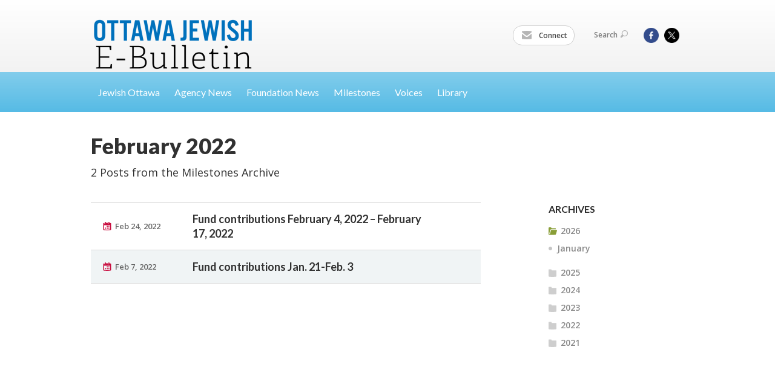

--- FILE ---
content_type: text/html; charset=UTF-8
request_url: https://www.ottawajewishbulletin.com/milestones/archive/2022/02
body_size: 4180
content:
<!DOCTYPE html>
<html lang="en-US" dir="ltr">
<head>
    
    <title>February 2022 | Milestones
 | Ottawa Jewish Bulletin</title>

    <meta name="description" content="">
    <meta http-equiv="Content-type" content="text/html; charset=utf-8" />
    <meta name="viewport" content="width=device-width">
    <meta name="format-detection" content="telephone=no">
    <meta name="fedweb-master" content="true">

    

        
    
    
            
            
            <link rel="shortcut icon" href="https://cdn.fedweb.org/fed-10/favicon-1610481299.ico" />
    
    
    <link rel="stylesheet" href="https://cdn.fedweb.org/assets/built/theme_base.css?rel=9cc3fa5" />
    <link rel="stylesheet" type="text/css" href="https://www.ottawajewishbulletin.com/theme-stylesheet/site280_theme1?rel=9cc3fa5.e50ac72e" />

            
        
        
                    <style media="screen" type="text/css">
                .breadcrumbs {
    display: none;
}

.account-item {
    display: none!important;
}

#logo.enlarge a img {
    max-width: 957px!important;
    max-height: 110px!important;
}

#logo.enlarge a {
    height: 49px!important;
}

.main-nav {
    font-family: 'Lato', sans-serif;
    font-size: 20px;
    line-height: 20px;
    position: relative;
    z-index: 20;
    background: #82cdec;
    background: -moz-linear-gradient(top, #82cdec 0%, #56bbe5 100%);
    background: -webkit-gradient(linear, left top, left bottom, color-stop(0%, #82cdec), color-stop(100%, #56bbe5));
    background: -webkit-linear-gradient(top, #82cdec 0%, #56bbe5 100%);
    background: -o-linear-gradient(top, #82cdec 0%, #56bbe5 100%);
    background: -ms-linear-gradient(top, #82cdec 0%, #56bbe5 100%);
    background: linear-gradient(to bottom, #82cdec 0%, #56bbe5 100%);
    filter: progid:DXImageTransform.Microsoft.gradient(startColorstr='$theme_navigation', endColorstr='darken($theme_navigation, 10%)',GradientType=0);
}

            </style>
            
    
            <!-- Global site tag (gtag.js) - Google Analytics -->
        <script async src="https://www.googletagmanager.com/gtag/js?id=G-QH0C3H3KQ1"></script>
        <script>
            window.dataLayer = window.dataLayer || [];
            function gtag(){window.dataLayer.push(arguments);}
            gtag('js', new Date());
            gtag('config', 'G-QH0C3H3KQ1');
        </script>
    
    
    
    

    
    <script src="//maps.google.com/maps/api/js?key=AIzaSyAVI9EpnhUbtO45EWta7tQ235hxRxVrjN8"></script>

    <script type="text/javascript" src="https://cdn.fedweb.org/assets/built/theme_base.min.js?rel=9cc3fa5"></script>

    <script type="text/javascript" src="https://cdn.fedweb.org/assets/built/theme1.min.js?rel=9cc3fa5"></script>

            
        
        
            
            
            
    <!-- Render Embed Codes BEGIN -->
    <!-- Global site tag (gtag.js) - Google Analytics -->
<script async src="https://www.googletagmanager.com/gtag/js?id=UA-170947414-1"></script>
<script>
  window.dataLayer = window.dataLayer || [];
  function gtag(){dataLayer.push(arguments);}
  gtag('js', new Date());

  gtag('config', 'UA-170947414-1');
</script>




    <!-- Render Embed Codes END -->

    <!-- Page Custom CSS BEGIN -->
        <!-- Page Custom CSS END -->

    <!-- Code Component CSS BEGIN -->
            
        <!-- Code Component CSS BEGIN -->

    <!-- Code Component Javascript BEGIN -->
            
        <!-- Code Component Javascript END -->
</head>
<body data-site-type="federation" class=" section-stream section-stream-archive section-id-3754
">

    
    
    
    <section class="page-wrapper ">
        <header class="
                page-header
            ">
            
                        <div class="sticky-header-container ">
                <div class="header-wrap">
                    <div class="shell">
                        <span class="mobile-top-wrapper">
                            <span class="mobile-top-wrapper-row">
                                <span class="mobile-top-wrapper-cell">
                                    <div id="logo" class=" enlarge">
                                        <a href="https://www.ottawajewishbulletin.com">
                                                                                            <img src="https://cdn.fedweb.org/cache/fed-10/site-280-logo-1610382347.png"/>
                                                                                        
                                            <span class="notext">Ottawa Jewish Bulletin</span>
                                        </a>
                                    </div>
                                </span>
                                                                <span class="mobile-top-wrapper-cell">
                                    <a href="#" class="menu-btn">Menu</a>
                                </span>
                            </span>
                        </span>

                                                    <nav class="top-nav">
                                
                                <ul class="round-nav">
                                   <li class="custom-button-item">
                                    <a href="https://lp.constantcontactpages.com/su/1wVllZz/EBulletin?source_id=c7403773-4ea2-4ccc-af52-d36a814bf080&source_type=em&c=" target="_blank" class="custom-button-link">
                
                                            <i class="ss-icon ss-mail"></i>
                    
                                            Connect
                    
                    
                </a>

                            </li>
                                            </ul>

                                <ul class="user-nav">
                                    <li class="account-item">
                                                                                    <a href="https://www.ottawajewishbulletin.com/login">Log In<i class="ss-icon ico-user ss-user"></i></a>
                                                                            </li>
                                    <li>
                                        <a href="#" class="search-link">Search<i class="ss-icon ico-search ss-search"></i></a>
                                        <form action="https://www.ottawajewishbulletin.com/search" method="get" class="top-search">
	<input type="text" class="field" name="keywords" value="" placeholder="Search"/>
	<input type="submit" value="Search" class="submit-button">
</form>                                    </li>
                                </ul>

                                <ul class="social-nav">
    <li>

                    <a href="https://www.facebook.com/Ottawajewishbulletin/" class="ico ico-fb" alt="facebook" target="_blank"></a>
                    <a href="https://twitter.com/JBulletin" class="ico ico-tw" alt="twitter" target="_blank"></a>
        
            </li>
</ul>
                            </nav>
                                            </div>
                </div>
                <div class="navs">
                    <nav class="top-nav-mobile">
                        <div class="shell">
                            <ul class="user-nav-mobile">

                                <li class="custom-button-item">
                                    <a href="https://lp.constantcontactpages.com/su/1wVllZz/EBulletin?source_id=c7403773-4ea2-4ccc-af52-d36a814bf080&source_type=em&c=" target="_blank" class="custom-button-link">
                
                                            <i class="ss-icon ss-mail"></i>
                    
                                            Connect
                    
                    
                </a>

                            </li>
            
                                
                                                                    <li class="logout-item"><a href="https://www.ottawajewishbulletin.com/login">Log In</a></li>
                                                            </ul>
                            
                                                        <ul class="social-nav-mobile">
                                                                <li>
                                    <a href="https://www.facebook.com/Ottawajewishbulletin/" target="_blank">
                                        <img src="https://cdn.fedweb.org/assets/theme1/stylesheets/images/ico-header-fb-tablet.png" alt="facebook" />
                                    </a>
                                </li>
                                                                <li>
                                    <a href="https://twitter.com/JBulletin" target="_blank">
                                        <img src="https://cdn.fedweb.org/assets/theme1/stylesheets/images/ico-header-tw-tablet.png" alt="twitter" />
                                    </a>
                                </li>
                                                            </ul>
                        </div>
                    </nav>

                    
                    <nav class="
        main-nav
        align-left
        padding-x-default
        padding-y-default
        font-size-16
        ">
    <div class="shell">

        <ul><li><a href="https://ottawajewishbulletin.com/jewish-ottawa">Jewish Ottawa</a></li><li><a href="https://ottawajewishbulletin.com/agency-news">Agency News</a></li><li><a href="https://ottawajewishbulletin.com/foundationnews">Foundation News</a></li><li><a href="https://ottawajewishbulletin.com/milestones">Milestones</a></li><li><a href="https://ottawajewishbulletin.com/voices">Voices</a></li><li><a href="https://ottawajewishbulletin.com/library-2020-issues">Library</a></li></ul>

        
    </div>
</nav>

                </div>
            </div>

                            <nav class="breadcrumbs">
                    <div class="shell">
                        <div class="row">
                            <ul>
                                <li><a href="https://www.ottawajewishbulletin.com" class="home-link">Home</a></li>

                                                                                                            <li>
                                                                                            <a href="https://ottawajewishbulletin.com/milestones">
                                                                                            Milestones
                                            </a>
                                        </li>
                                                                    
                            </ul>
                        </div>
                    </div>
                </nav>
            
                            
                                    </header>

                                
    <section class="page-main">
        <div class="shell">
            <section class="row">
                <section class="col-7 col-12-mobile">
                    <header class="page-title">
                        <h2>February 2022</h2>
                        <h3>2 Posts from the Milestones Archive</h3>
                    </header>
                </section>
            </section>
        </div>
        <div class="shell">
            <section class="row">
                <section class="col-8">
                    <div class="news list">

                                                    <div class="entry">
                                <div class="row">
                                    <div class="col-2 col-8-mobile">
                                        <div class="meta">
                                            <p><a href="https://ottawajewishbulletin.com/milestones/fund-contributions-february-4-2022-february-17-2022" class="date" title="Feb 24, 2022 10:53am">
                                                Feb 24, 2022
                                            </a></p>
                                        </div>
                                    </div>
                                    <div class="col-5 col-8-mobile">
                                        <h3><a href="https://ottawajewishbulletin.com/milestones/fund-contributions-february-4-2022-february-17-2022">Fund contributions February 4, 2022 – February 17, 2022</a></h3>
                                    </div>
                                </div>
                            </div>
                                                    <div class="entry">
                                <div class="row">
                                    <div class="col-2 col-8-mobile">
                                        <div class="meta">
                                            <p><a href="https://ottawajewishbulletin.com/milestones/fund-contributions-jan-21-feb-3" class="date" title="Feb 7, 2022 12:27pm">
                                                Feb 7, 2022
                                            </a></p>
                                        </div>
                                    </div>
                                    <div class="col-5 col-8-mobile">
                                        <h3><a href="https://ottawajewishbulletin.com/milestones/fund-contributions-jan-21-feb-3">Fund contributions Jan. 21-Feb. 3</a></h3>
                                    </div>
                                </div>
                            </div>
                        
                    </div>

                    

                    

                </section>
                <aside class="col-3 offset-1 offset-1-mobile">

                    
                    <div class="widget">
        <h4>ARCHIVES</h4>
        <ul class="archive">

                                                <li class="year">
                        <p class="title"><i class="ico-folder"></i>2026</p>
                        <ul class="months">

                                                            <li>
                                    <a href="https://www.ottawajewishbulletin.com/milestones/archive/2026/01">
                                        January
                                    </a>
                                </li>
                            
                        </ul>
                    </li>
                                                                <li class="year">
                        <p class="title"><i class="ico-folder"></i>2025</p>
                        <ul class="months">

                                                            <li>
                                    <a href="https://www.ottawajewishbulletin.com/milestones/archive/2025/01">
                                        January
                                    </a>
                                </li>
                                                            <li>
                                    <a href="https://www.ottawajewishbulletin.com/milestones/archive/2025/02">
                                        February
                                    </a>
                                </li>
                                                            <li>
                                    <a href="https://www.ottawajewishbulletin.com/milestones/archive/2025/03">
                                        March
                                    </a>
                                </li>
                                                            <li>
                                    <a href="https://www.ottawajewishbulletin.com/milestones/archive/2025/04">
                                        April
                                    </a>
                                </li>
                                                            <li>
                                    <a href="https://www.ottawajewishbulletin.com/milestones/archive/2025/05">
                                        May
                                    </a>
                                </li>
                                                            <li>
                                    <a href="https://www.ottawajewishbulletin.com/milestones/archive/2025/06">
                                        June
                                    </a>
                                </li>
                                                            <li>
                                    <a href="https://www.ottawajewishbulletin.com/milestones/archive/2025/07">
                                        July
                                    </a>
                                </li>
                                                            <li>
                                    <a href="https://www.ottawajewishbulletin.com/milestones/archive/2025/08">
                                        August
                                    </a>
                                </li>
                                                            <li>
                                    <a href="https://www.ottawajewishbulletin.com/milestones/archive/2025/09">
                                        September
                                    </a>
                                </li>
                                                            <li>
                                    <a href="https://www.ottawajewishbulletin.com/milestones/archive/2025/10">
                                        October
                                    </a>
                                </li>
                                                            <li>
                                    <a href="https://www.ottawajewishbulletin.com/milestones/archive/2025/11">
                                        November
                                    </a>
                                </li>
                                                            <li>
                                    <a href="https://www.ottawajewishbulletin.com/milestones/archive/2025/12">
                                        December
                                    </a>
                                </li>
                            
                        </ul>
                    </li>
                                                                <li class="year">
                        <p class="title"><i class="ico-folder"></i>2024</p>
                        <ul class="months">

                                                            <li>
                                    <a href="https://www.ottawajewishbulletin.com/milestones/archive/2024/01">
                                        January
                                    </a>
                                </li>
                                                            <li>
                                    <a href="https://www.ottawajewishbulletin.com/milestones/archive/2024/02">
                                        February
                                    </a>
                                </li>
                                                            <li>
                                    <a href="https://www.ottawajewishbulletin.com/milestones/archive/2024/03">
                                        March
                                    </a>
                                </li>
                                                            <li>
                                    <a href="https://www.ottawajewishbulletin.com/milestones/archive/2024/04">
                                        April
                                    </a>
                                </li>
                                                            <li>
                                    <a href="https://www.ottawajewishbulletin.com/milestones/archive/2024/05">
                                        May
                                    </a>
                                </li>
                                                            <li>
                                    <a href="https://www.ottawajewishbulletin.com/milestones/archive/2024/06">
                                        June
                                    </a>
                                </li>
                                                            <li>
                                    <a href="https://www.ottawajewishbulletin.com/milestones/archive/2024/07">
                                        July
                                    </a>
                                </li>
                                                            <li>
                                    <a href="https://www.ottawajewishbulletin.com/milestones/archive/2024/09">
                                        September
                                    </a>
                                </li>
                                                            <li>
                                    <a href="https://www.ottawajewishbulletin.com/milestones/archive/2024/10">
                                        October
                                    </a>
                                </li>
                                                            <li>
                                    <a href="https://www.ottawajewishbulletin.com/milestones/archive/2024/11">
                                        November
                                    </a>
                                </li>
                                                            <li>
                                    <a href="https://www.ottawajewishbulletin.com/milestones/archive/2024/12">
                                        December
                                    </a>
                                </li>
                            
                        </ul>
                    </li>
                                                                <li class="year">
                        <p class="title"><i class="ico-folder"></i>2023</p>
                        <ul class="months">

                                                            <li>
                                    <a href="https://www.ottawajewishbulletin.com/milestones/archive/2023/01">
                                        January
                                    </a>
                                </li>
                                                            <li>
                                    <a href="https://www.ottawajewishbulletin.com/milestones/archive/2023/02">
                                        February
                                    </a>
                                </li>
                                                            <li>
                                    <a href="https://www.ottawajewishbulletin.com/milestones/archive/2023/03">
                                        March
                                    </a>
                                </li>
                                                            <li>
                                    <a href="https://www.ottawajewishbulletin.com/milestones/archive/2023/04">
                                        April
                                    </a>
                                </li>
                                                            <li>
                                    <a href="https://www.ottawajewishbulletin.com/milestones/archive/2023/05">
                                        May
                                    </a>
                                </li>
                                                            <li>
                                    <a href="https://www.ottawajewishbulletin.com/milestones/archive/2023/06">
                                        June
                                    </a>
                                </li>
                                                            <li>
                                    <a href="https://www.ottawajewishbulletin.com/milestones/archive/2023/07">
                                        July
                                    </a>
                                </li>
                                                            <li>
                                    <a href="https://www.ottawajewishbulletin.com/milestones/archive/2023/08">
                                        August
                                    </a>
                                </li>
                                                            <li>
                                    <a href="https://www.ottawajewishbulletin.com/milestones/archive/2023/09">
                                        September
                                    </a>
                                </li>
                                                            <li>
                                    <a href="https://www.ottawajewishbulletin.com/milestones/archive/2023/10">
                                        October
                                    </a>
                                </li>
                                                            <li>
                                    <a href="https://www.ottawajewishbulletin.com/milestones/archive/2023/11">
                                        November
                                    </a>
                                </li>
                                                            <li>
                                    <a href="https://www.ottawajewishbulletin.com/milestones/archive/2023/12">
                                        December
                                    </a>
                                </li>
                            
                        </ul>
                    </li>
                                                                <li class="year">
                        <p class="title"><i class="ico-folder"></i>2022</p>
                        <ul class="months">

                                                            <li>
                                    <a href="https://www.ottawajewishbulletin.com/milestones/archive/2022/01">
                                        January
                                    </a>
                                </li>
                                                            <li>
                                    <a href="https://www.ottawajewishbulletin.com/milestones/archive/2022/02">
                                        February
                                    </a>
                                </li>
                                                            <li>
                                    <a href="https://www.ottawajewishbulletin.com/milestones/archive/2022/03">
                                        March
                                    </a>
                                </li>
                                                            <li>
                                    <a href="https://www.ottawajewishbulletin.com/milestones/archive/2022/04">
                                        April
                                    </a>
                                </li>
                                                            <li>
                                    <a href="https://www.ottawajewishbulletin.com/milestones/archive/2022/05">
                                        May
                                    </a>
                                </li>
                                                            <li>
                                    <a href="https://www.ottawajewishbulletin.com/milestones/archive/2022/06">
                                        June
                                    </a>
                                </li>
                                                            <li>
                                    <a href="https://www.ottawajewishbulletin.com/milestones/archive/2022/07">
                                        July
                                    </a>
                                </li>
                                                            <li>
                                    <a href="https://www.ottawajewishbulletin.com/milestones/archive/2022/08">
                                        August
                                    </a>
                                </li>
                                                            <li>
                                    <a href="https://www.ottawajewishbulletin.com/milestones/archive/2022/09">
                                        September
                                    </a>
                                </li>
                                                            <li>
                                    <a href="https://www.ottawajewishbulletin.com/milestones/archive/2022/10">
                                        October
                                    </a>
                                </li>
                                                            <li>
                                    <a href="https://www.ottawajewishbulletin.com/milestones/archive/2022/11">
                                        November
                                    </a>
                                </li>
                                                            <li>
                                    <a href="https://www.ottawajewishbulletin.com/milestones/archive/2022/12">
                                        December
                                    </a>
                                </li>
                            
                        </ul>
                    </li>
                                                                <li class="year">
                        <p class="title"><i class="ico-folder"></i>2021</p>
                        <ul class="months">

                                                            <li>
                                    <a href="https://www.ottawajewishbulletin.com/milestones/archive/2021/01">
                                        January
                                    </a>
                                </li>
                                                            <li>
                                    <a href="https://www.ottawajewishbulletin.com/milestones/archive/2021/02">
                                        February
                                    </a>
                                </li>
                                                            <li>
                                    <a href="https://www.ottawajewishbulletin.com/milestones/archive/2021/03">
                                        March
                                    </a>
                                </li>
                                                            <li>
                                    <a href="https://www.ottawajewishbulletin.com/milestones/archive/2021/04">
                                        April
                                    </a>
                                </li>
                                                            <li>
                                    <a href="https://www.ottawajewishbulletin.com/milestones/archive/2021/05">
                                        May
                                    </a>
                                </li>
                                                            <li>
                                    <a href="https://www.ottawajewishbulletin.com/milestones/archive/2021/06">
                                        June
                                    </a>
                                </li>
                                                            <li>
                                    <a href="https://www.ottawajewishbulletin.com/milestones/archive/2021/07">
                                        July
                                    </a>
                                </li>
                                                            <li>
                                    <a href="https://www.ottawajewishbulletin.com/milestones/archive/2021/08">
                                        August
                                    </a>
                                </li>
                                                            <li>
                                    <a href="https://www.ottawajewishbulletin.com/milestones/archive/2021/09">
                                        September
                                    </a>
                                </li>
                                                            <li>
                                    <a href="https://www.ottawajewishbulletin.com/milestones/archive/2021/10">
                                        October
                                    </a>
                                </li>
                                                            <li>
                                    <a href="https://www.ottawajewishbulletin.com/milestones/archive/2021/11">
                                        November
                                    </a>
                                </li>
                                                            <li>
                                    <a href="https://www.ottawajewishbulletin.com/milestones/archive/2021/12">
                                        December
                                    </a>
                                </li>
                            
                        </ul>
                    </li>
                            
        </ul>
    </div>

                    

                </aside>
            </section>
        </div>
        
    </section>

        
        <section class="hovering-side-bar unpositioned">
            <div class="items">
                                                </div>
        </section>

        <div class="footer-push"></div>
    </section>

    <footer class="page-footer">
        <div class="footer-wrapper">
            <div class="footer-row row row-has-footernavigation row-has-contactus row-has-wysiwyg "
                 >
                <div class="shell">
                    <section class="footer-section flex-container justify-space-between nowrap">
                                                            <section class="flex-item col-6 footer-column item-count-1">
                                    <div class="footer-column-wrapper">
                                                                                                                                                                                        <div id="component-518789" class="component-container component-class-footernavigation ">
                                                        <div class="footer-navigation">
    <div class="flex-container justify-space-between" data-cols="1">
        <div class="flex-item">
                                     <h4>                     <a href="https://cdn.fedweb.org/fed-10/2/Accessibility%2520Policy%2520%2526%2520Statement%2520JFO%2520June%25202021%2520final_sb.pdf" target="_blank">Accessibility Policy & Statement</a>
                 </h4>                         </div>
        </div>
</div>
                                                    </div>
                                                                                                                                                                        </div>
                                </section>
                                                            <section class="flex-item col-3 footer-column item-count-1">
                                    <div class="footer-column-wrapper">
                                                                                                                                                                                        <div id="component-518790" class="component-container component-class-contactus ">
                                                        <div class="contact-us">
    <h4>CONTACT US</h4>
    <address>
        <p class="location">
            <i class="ss-icon ss-location"></i><br>
                            Pauline Colwin<br/>
            
                            Ottawa Jewish Bulletin<br />
            
                            21 Nadolny Sachs <br />
            
            
            Ottawa, ON K2A 1R9
        </p>
        <p class="contact" style="margin-top: 12px;">
            <i class="ss-icon ss-phone"></i><br>

                            613-798-4694 x255 <br />
            
            <a class="contact-email" href="/cdn-cgi/l/email-protection#c5b5a6aaa9b2acab85afa0b2acb6adaab1b1a4b2a4eba6aaa8"><span class="__cf_email__" data-cfemail="c6b6a5a9aab1afa886aca3b1afb5aea9b2b2a7b1a7e8a5a9ab">[email&#160;protected]</span></a>
        </p>
    </address>
</div>

                                                    </div>
                                                                                                                                                                        </div>
                                </section>
                                                            <section class="flex-item col-3 footer-column item-count-1">
                                    <div class="footer-column-wrapper">
                                                                                                                                                                                        <div id="component-518791" class="component-container component-class-wysiwyg ">
                                                        <div class="editor-copy"><div class="signup">
<h4>CONNECT</h4>

<ul class="links">
	<li><a data-internal-link="yes" href="https://lp.constantcontactpages.com/su/1wVllZz/EBulletin?source_id=c7403773-4ea2-4ccc-af52-d36a814bf080&source_type=em&c=" target="_blank">Connect</a></li>
</ul>
</div></div>
                                                    </div>
                                                                                                                                                                        </div>
                                </section>
                                                </section> <!-- /.footer-section -->
                </div> <!-- /.shell -->
            </div> <!-- /.footer-row -->
                                <div class="footer-row row row-has-wysiwyg "
                 >
                <div class="shell">
                    <section class="footer-section flex-container justify-space-between nowrap">
                                                            <section class="flex-item col-12 footer-column item-count-1">
                                    <div class="footer-column-wrapper">
                                                                                                                                                                                        <div id="component-518792" class="component-container component-class-wysiwyg ">
                                                        <div class="editor-copy"><div class="custom-footer"><p style="text-align: center;"><span style="font-size:16px"><a data-internal-link="yes" href="https://lp.constantcontactpages.com/su/1wVllZz/EBulletin?source_id=c7403773-4ea2-4ccc-af52-d36a814bf080&source_type=em&c=" target="_blank">To receive the E-Bulletin twice monthly, sign up here.</a></span></p></div></div>
                                                    </div>
                                                                                                                                                                        </div>
                                </section>
                                                </section> <!-- /.footer-section -->
                </div> <!-- /.shell -->
            </div> <!-- /.footer-row -->
            

        </div> <!-- /.footer-wrapper -->
        <section class="copy">
            <div class="shell">
                <p class="left"><a href="#" class="logo">
                                            <img src="https://cdn.fedweb.org/assets/theme1/stylesheets/images/logo-footer.png" alt="" />
                                    </a> Copyright &copy; 2026 Ottawa Jewish Bulletin. All Rights Reserved.</p>
                                    <p class="right">Powered by FEDWEB &reg; Central     <a href="https://www.ottawajewishbulletin.com/privacy-policy" class="privacy-policy">Privacy Policy</a>     <a href="https://www.ottawajewishbulletin.com/terms-of-use">Terms of Use</a></p>
                            </div>
        </section> <!-- /.copy -->
    </footer>

    
    
    
    
    
    
    
    
    <script data-cfasync="false" src="/cdn-cgi/scripts/5c5dd728/cloudflare-static/email-decode.min.js"></script><script type="text/javascript">
	window.base_asset_url = "https:\/\/cdn.fedweb.org\/";
</script>

    
        <script>
        var $linkMore = $('#link_more');

        $linkMore.click(function(){
            $('ul#list_tags').children().show();
            $linkMore.hide();
        });
    </script>

    <script>(function(d){var s = d.createElement("script");s.setAttribute("data-account", "iW5E5X6DJn");s.setAttribute("src", "https://cdn.userway.org/widget.js");(d.body || d.head).appendChild(s);})(document)</script><noscript>Please ensure Javascript is enabled for purposes of <a href="https://userway.org">website accessibility</a></noscript>



</body>
</html>
